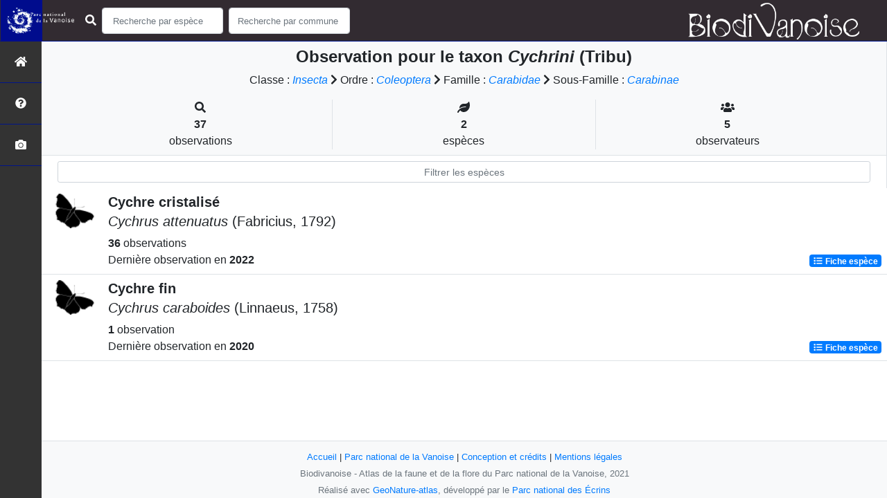

--- FILE ---
content_type: text/html; charset=utf-8
request_url: http://biodiversite.vanoise-parcnational.fr/liste/812456
body_size: 10602
content:
<!doctype html>

<html lang='fr'>

<head>
<base href="">
    <meta name="viewport" content="width=device-width, initial-scale=1.0">

    <title>
    
    Cychrini (Tribu)
 | Biodivanoise - Parc national de la Vanoise</title>
    
    

    <!-- Jquery -->
    <script type=text/javascript src="/static/node_modules/jquery/dist/jquery.min.js"></script>
    <script type=text/javascript src="/static/node_modules/jquery-ui-dist/jquery-ui.min.js"></script>
    <script type="text/javascript" src="/static/node_modules/jquery-lazy/jquery.lazy.min.js"></script>
    <link rel="stylesheet" href="/static/node_modules/jquery-ui-dist/jquery-ui.css" />
    <!-- Bootstrap -->
    <link rel="stylesheet" href="/static/node_modules/bootstrap/dist/css/bootstrap.min.css"/>
    <script type=text/javascript src="/static/node_modules/bootstrap/dist/js/bootstrap.bundle.min.js"></script>
    <!-- Leaflet -->
    <script src="/static/node_modules/leaflet/dist/leaflet.js"></script>
    <link rel="stylesheet" href="/static/node_modules/leaflet/dist/leaflet.css" />
   
    <script src="/static/node_modules/leaflet.zoomhome/dist/leaflet.zoomhome.js"></script>
    <link rel="stylesheet" href="/static/node_modules/leaflet.zoomhome/src/css/leaflet.zoomhome.css" />

    <script src="/static/node_modules/leaflet-fullscreen/dist/Leaflet.fullscreen.min.js"></script>
    <link rel="stylesheet" href="/static/node_modules/leaflet-fullscreen/dist/leaflet.fullscreen.css" />
    <!-- Slick -->
    <script src="/static/node_modules/slick-carousel/slick/slick.min.js"></script>
    <link rel="stylesheet" href="/static/node_modules/slick-carousel/slick/slick-theme.css" />
    <link rel="stylesheet" href="/static/node_modules/slick-carousel/slick/slick.css" />
    <!-- fontawesome -->
    <script src="/static/node_modules/%40fortawesome/fontawesome-free/js/all.min.js"></script>
    <!-- CSS Application -->
    <link rel="SHORTCUT ICON" href="/static/custom/images/favicon.ico">
    <link rel="stylesheet" href="/static/css/atlas.css" />

    
    <!-- Additional assets -->
    
    
    <link rel="stylesheet" href="/static/node_modules/datatables.net-bs4/css/dataTables.bootstrap4.css"/>
    <link rel="stylesheet" href="/static/node_modules/datatables.net-bs4/css/dataTables.bootstrap4.css"/>
    <script type="text/javascript" src="/static/node_modules/datatables.net-bs4/js/dataTables.bootstrap4.js"></script>
    <link rel="stylesheet" href="/static/css/listEspeces.css"/>

    <link rel="stylesheet" href="/static/custom/custom.css"/>
    
    

</head>

<body>
<header id="navbar">
    

<script type="text/javascript"> 
    var language = '' ;
</script>


<link href="https://cdnjs.cloudflare.com/ajax/libs/flag-icon-css/3.1.0/css/flag-icon.min.css" rel="stylesheet">
    <nav class="navbar navbar-expand-md navbar-light fixed-top bg-light " role="navigation">
        <a class="navbar-brand mt-2 mt-lg-0 " href="https://www.vanoise-parcnational.fr/fr"
           target="_blank">
            <img class="logoStructure" src="/static/custom/images/logo-structure.png"/>
        </a>


 <button class="navbar-toggler" type="button" data-toggle="collapse" data-target="#navbarSupportedContent" aria-controls="navbarSupportedContent" aria-expanded="false" aria-label="Toggle navigation">
    <span class="navbar-toggler-icon"></span>
 </button> 

<div class="collapse navbar-collapse" id="navbarSupportedContent">
            <div class="navbar-nav mr-auto">


            <div class="form-inline my-2 my-lg-0">
                <div class="mr-sm-2">
                    <i class="fas fa-search form-control-feedback" color= "white"></i>
                </div>
                <form method="POST" action="" id='searchFormTaxons' role="search">
                    <div class="form-group has-feedback">
                        <input id="searchTaxons" type="text" class="form-control mr-sm-2 ajax-search small-placeholder"
                               placeholder="Recherche par espèce&nbsp;&nbsp;&nbsp;" loading="false" style="width: 175px;"  />

                    </div>
                    <input id="hiddenInputTaxons" type="hidden"name="cd_ref"/>
                </form>



                <form class="form-inline my-2 my-lg-0" method="POST"
                      onsubmit="completeAction('#searchFormCommunes', hiddenInputCommunes)" id='searchFormCommunes'
                      action=""
                      role="search">
                    <div class="form-group has-feedback">
                        <input id="searchCommunes" type="text" style="width: 175px;"
                               class="form-control mr-sm-2 ajax-search small-placeholder"
                               placeholder="Recherche par commune&nbsp;&nbsp;&nbsp;">
                    </div>
                    <input id="hiddenInputCommunes" type="hidden" name="insee">
                </form>
 



                <!--- Languages button and dropdown displaid if MULTILINGUAL is True-->
                
                
                
            </div>
        </div>

<a class="navbar-brand" href="https://www.vanoise-parcnational.fr/fr"
           target="_blank">
            <img class="logoStructure" src="/static/custom/images/biodivanoise_100.png"/>
        </a>


    </nav>


</header>

<sidebar id="sideBar">
    <ul id="sidebar_menu" class="sidebar-nav">
    <a href="/" id="menu-toggle" data-toggle="tooltip"
       data-original-title="Retour à l'accueil" data-placement="right">
        <li class="sidebar-brand"><span id="main_icon" class="fa fa-home"></span></li>
    </a>
    
        
            <a href="/presentation" data-toggle="tooltip"
               data-original-title="Présentation de l&#39;atlas PNV" data-placement="right">
                <li class="sidebar-brand"><span class="fas fa-question-circle"></span></li>
            </a>
        
    
    
    <a href="/photos" data-toggle="tooltip" data-original-title="Galerie photos"
       data-placement="right">
        <li class="sidebar-brand"><span class="fa fa-camera"></span></li>
    </a>


</ul>
</sidebar>
<main class="d-flex">

    <div class="container-fluid" id="page">
        
            
        
        
    

    <div class="row h-100 flex-grow-1 p-0 m-0 border-bottom">
        <div class="col-12 d-flex flex-column m-0 p-0">
            <div class="bg-light text-center border-bottom border-right p-2">
        <h4><b> Observation pour le taxon <i>Cychrini</i> (Tribu) </b>        </h4>

        <div id="hierarchy">
            
                Classe :
                <i>
                    
                        <a href="/liste/184611"><i>Insecta</i></a>

                    
                </i>
                
                    <span class="fas fa-chevron-right"> </span>
                

            
                Ordre :
                <i>
                    
                        <a href="/liste/184612"><i>Coleoptera</i></a>

                    
                </i>
                
                    <span class="fas fa-chevron-right"> </span>
                

            
                Famille :
                <i>
                    
                        <a href="/liste/184615"><i>Carabidae</i></a>

                    
                </i>
                
                    <span class="fas fa-chevron-right"> </span>
                

            
                Sous-Famille :
                <i>
                    
                        <a href="/liste/813213"><i>Carabinae</i></a>

                    
                </i>
                

            
        </div>
        
    <div class="container">
        <div class="row mt-3">
            <div class="col-sm center border-right">
                <i class="fas fa-search"></i>
                <br><strong>37</strong>
                <br>observations
            </div>
            <div class="col-sm center border-right">
                <i class="fas fa-leaf"></i>
                <br><strong>2</strong>
                <br>espèces
            </div>
            <div class="col-sm center">
                <i class="fa fa-users"></i>
                <br><strong>5</strong>
                <br>observateurs
            </div>
        </div>
    </div>

    </div>


                
    
        <style>
            #taxonListItem:hover {
                background-color: #cccccc;
                cursor: pointer;
            }

        </style>
    
    <div class="bg-white border-right p-2">

        <div class="col">
            <input id="taxonInput" type="text" class="form-control  form-control-sm" placeholder="Filtrer les espèces">
        </div>

    </div>
    <div id="taxonList" class="d-flex align-content-stretch bg-white flex-grow-1">
        <ul class="list-group w-100">
            
                <li id="taxonListItem" class="media border-bottom p-2" area-code=""
                    cdRef="8347" data-toggle="tooltip"
                    data-original-title="Voir les observations sur le territoire">
                <span class="d-none">Insectes</span>
                <div class="pictoImgList mr-2" data-toggle="tooltip" data-original-title="Insectes"
                     data-placement="right">
                    
                        <img class="mx-auto d-block INPNgroup"
                             src="/static/images/picto_Insectes.png">

                    
                </div>
                <div class="media-body">
            <span class="float-right">
                                               
                                                   
                                               
                
                    
                

            </span>
                    <h5 class="mt-0 mb-1 ">
                        
                        <strong>
                            Cychre cristalisé
                        </strong></h5>
                    <h5>
                        <span id="name"><i>Cychrus attenuatus</i> (Fabricius, 1792)</span>
                    </h5>

                    <strong>36</strong> 
                    observations <br>
                    Dernière observation en  <strong>2022</strong>
                    <span class="float-right">
                    <a class="badge badge-primary" href="/espece/8347"
                       data-toggle="tooltip"
                       title="Voir la fiche espèce" data-placement="left">
                        <i class="fas fa-list fa-fw"></i> Fiche espèce</i>
                    </a>
                    </span>

                </div>
            
                <li id="taxonListItem" class="media border-bottom p-2" area-code=""
                    cdRef="8348" data-toggle="tooltip"
                    data-original-title="Voir les observations sur le territoire">
                <span class="d-none">Insectes</span>
                <div class="pictoImgList mr-2" data-toggle="tooltip" data-original-title="Insectes"
                     data-placement="right">
                    
                        <img class="mx-auto d-block INPNgroup"
                             src="/static/images/picto_Insectes.png">

                    
                </div>
                <div class="media-body">
            <span class="float-right">
                                               
                                                   
                                               
                
                    
                

            </span>
                    <h5 class="mt-0 mb-1 ">
                        
                        <strong>
                            Cychre fin
                        </strong></h5>
                    <h5>
                        <span id="name"><i>Cychrus caraboides</i> (Linnaeus, 1758)</span>
                    </h5>

                    <strong>1</strong> observation <br>
                    Dernière observation en  <strong>2020</strong>
                    <span class="float-right">
                    <a class="badge badge-primary" href="/espece/8348"
                       data-toggle="tooltip"
                       title="Voir la fiche espèce" data-placement="left">
                        <i class="fas fa-list fa-fw"></i> Fiche espèce</i>
                    </a>
                    </span>

                </div>
            
        </ul>
    </div>



    </div>
</main>


    <footer>
        <small>
    <a href="/">Accueil</a> |
    <a href="http://www.vanoise-parcnational.fr/fr" target="_blank">Parc national de la Vanoise</a> |
    <a data-toggle="modal" href="#"
       data-target="#modalCredits">Conception et crédits</a> |
    <a data-toggle="modal" href="#"
       data-target="#modalMentions">Mentions légales</a>
</small>

<div>
<small class="text-muted">
    Biodivanoise - Atlas de la faune et de la flore du Parc national de la Vanoise, 2021
    <br/>
    Réalisé avec <a href="https://github.com/PnX-SI/GeoNature-atlas" target="_blank">GeoNature-atlas</a>, développé par le
    <a href="http://www.ecrins-parcnational.fr" target="_blank">Parc national des Écrins</a>
</small>
</div>

<div class="modal fade text-justify" id="modalCredits">
    <div class="modal-dialog modal-lg" role="document">
        <div class="modal-content">
            <div class="modal-header">

                <h3>Conception et crédits</h3>
                <button type="button" class="close" data-dismiss="modal" aria-label="Close">
                    <span aria-hidden="true" class="text-white">&times;</span>
                </button>
            </div>
            <div class="modal-body">
                 <div class="modal-body credits">
  <p>
    Copyright © 2021 Parc national de la Vanoise. Tous droits réservés.
  </p>
  <p>
    Biodivanoise est basé sur l'outil opensource <a href="https://github.com/PnX-SI/GeoNature-atlas" target="_blank">GeoNature-atlas</a>, 
    développé par le Parc national des Ecrins (Théo Lechemia, Gil Deluermoz et Camille Monchicourt) et une communauté de contributeurs.
    <br/>
    Il fait partie d'un ensemble d'outils développé par le parc national et ses partenaires, pour pouvoir saisir, gérer et traiter les 
    données des différents protocoles faune et flore : <a href="https://geonature.fr" target="_blank">https://geonature.fr</a>.
  </p>
  
  <h3>Crédits photos :</h3>
  <p>
    Mentionnés en pied de page des photos. Parc national de la Vanoise
  </p>
</div>
            </div>
        </div>
    </div>
</div>

<div class="modal fade text-justify" id="modalMentions">
    <div class="modal-dialog modal-lg" role="document">
        <div class="modal-content">
            <div class="modal-header">

                <h3>Mentions légales</h3>
                <button type="button" class="close" data-dismiss="modal" aria-label="Close">
                    <span aria-hidden="true" class="text-white">&times;</span>
                </button>
            </div>
            <div class="modal-body">
                
<div class="modal-body credits">
  <p>
    Vous êtes sur le site officiel de l'atlas de la faune et de la flore du Parc national de la Vanoise.
  </p>
  <p>
    Adresse : 135 rue du Dr Julliand 73000 CHAMBERY    
    Tél : +33 (0)4 79 62 30 54
  </p>
  <h3>Responsable de publication</h3>
  <p>
    Directeur de la publication, responsable légal : Xavier Eudes, directeur.<br/>
    Ce site a pour objectif de mettre à disposition les observations et les connaissances recueillies par les personnels sur la faune et la flore, sensibiliser au respect de l'environnement.
  </p>
  <h3>Réalisation du site Internet</h3>
  <p>
    Le contenu éditiorial et, sauf mention particulière, l'essentiel des productions photographiques sont réalisés par les équipes du Parc national de la Vanoise.<br/>
  </p>
  <p>
    La conception graphique et technique sont effectués par le pôle Système d'informations du Parc national des Ecrins.
  </p>
  <h3>Serveurs et hébergements</h3>
  <p>
    Société OVH, RCS Roubaix-Tourcoing B 424 761 419<br/>
    2, rue Kellerman, 59100 Roubaix
  </p>
  <h3>Traitement et protection des données</h3> 
  <p>
    - Les données personnelles recueillies sur le site résultent de la communication volontaire d'une adresse de courrier électronique lors de l'envoi d'un formulaire. Les adresses électroniques ainsi recueillies ne servent qu'à transmettre les éléments d'information demandés.<br/>
    - Les adresses électroniques collectées ne feront l'objet d'aucune cession à des tiers. Le Parc national de la Vanoise n'utilise pas de procédés de collecte automatisée de données (cookies, applet java ou active X).<br/>
    - La loi "Informatique et Libertés" du 6 janvier 1978 modifiée par la loi du 6 août 2004 encadre la mise en oeuvre des fichiers ou des traitements de données à caractère personnel qu'ils soient automatisés ou manuels.<br/>
    Vous disposez d'un droit d'accès, de modification, de rectification et de suppression des données qui vous concernent (art. 34 de la loi "Informatique et Libertés").<br/>
    Vous pouvez l'exercer par courriel en le précisant lors de votre demande.
  </p>
  <h3>Établissements de liens</h3> 
  <p>
    - Lien depuis des sites tiers vers biodiversite.vanoise-parcnational.fr : le Parc national de la Vanoise autorise la mise en place d'un lien hypertexte depuis n'importe quel site Internet (sous réserve d'une information préalable), à l'exclusion de ceux diffusant des informations à caractère polémique, pornographique, xénophobe ou pouvant, dans une plus large mesure porter atteinte à la sensibilité du plus grand nombre. Le site doit apparaître dans une nouvelle fenêtre. Les pages du site ne doivent en aucun cas être intégrées à l'intérieur des pages d'un autre site (Frame ou iframe). Dans tous les cas, le Parc national des Écrins se réserve le droit de demander la suppression d'un lien si il estime que le référent (site source) ne respecte pas les règles ainsi définies.
  </p>
  <p>
    - Lien depuis biodiversite.vanoise-parcnational.fr vers des sites tiers : le Parc national de la Vanoise se réserve le droit de "pointer" vers des sites tiers. Accéder à ces liens ne vous fait pas quitter le site du Parc national des Écrins. Les sites cibles ne sont pas sous le contrôle du Parc national des Écrins, par conséquent celui-ci n'est pas responsable du contenu de ces sites, des liens qu'ils contiennent, ni des changements ou mises à jour qui leur sont apportés.
  </p>
  <h3>Diffusion des données</h3>
  <p>
    Les informations présentées dans l'Atlas du Parc national de la Vanoise sont des documents administratifs régis par le Code des relations entre le public et l'administration :
  </p>
  <p>
    <b>1. Modalités de diffusion</b>
  </p>
  <p>  
    Article L300- 1 :<br/>
    « Le droit de toute personne à l'information est précisé et garanti par les dispositions des titres Ier, III et IV du présent livre en ce qui concerne la liberté d'accès aux documents administratifs. »
  </p>
  <p>
    Article L300-2 :<br/>
    « Sont considérés comme documents administratifs, au sens des titres Ier, III et IV du présent livre, quels que soient leur date, leur lieu de conservation, leur forme et leur support, les documents produits ou reçus, dans le cadre de leur mission de service public, par l'Etat, les collectivités territoriales ainsi que par les autres personnes de droit public ou les personnes de droit privé chargées d'une telle mission (...) »
  </p>
  <p>
    Article L300-4 :<br/>
    Toute mise à disposition effectuée sous forme électronique en application du présent livre se fait dans un standard ouvert, aisément réutilisable et exploitable par un système de traitement automatisé. 
  </p>
  <p>
    Article L312-1-1 :<br/>
    « Sous réserve des articles L. 311-5 et L. 311-6 et lorsque ces documents sont disponibles sous forme électronique, les administrations (...) publient en ligne les documents administratifs suivants :
    <br/>
    (...)<br/>
    3° Les bases de données, mises à jour de façon régulière, qu'elles produisent ou qu'elles reçoivent et qui ne font pas l'objet d'une diffusion publique par ailleurs ;
    <br/>
    (...)
  </p>
  <p>
    <b>2. Modalités de non diffusion</b>
  </p>
  <p>
    L'Atlas du Parc national de la Vanoise présente l'ensemble des observations réalisées par les agents du Parc national depuis sa création en 1973. Le Parc national pourrait ne pas communiquer des informations dans le respect du cadre juridique suivant :
  </p>
  <p>
    L'article L311-5 précise les documents qui ne sont pas communicables :<br/>
    Ne sont pas communicables les documents administratifs dont la consultation ou la communication porterait atteinte à (…) et aux cas définis à l'article L. 124-4 du code de l'environnement :
  </p>
  <p>
    Article L124-4 du Code de l'Environnement :<br/>
    I.-Après avoir apprécié l'intérêt d'une communication, l'autorité publique peut rejeter la demande d'une information relative à l'environnement dont la consultation ou la communication porte atteinte : 
    <br/>
    (...)<br/>
    2° A la protection de l'environnement auquel elle se rapporte ; <br/>
    <br/>
    3° Aux intérêts de la personne physique ayant fourni, sans y être contrainte par une disposition législative ou réglementaire ou par un acte d'une autorité administrative ou juridictionnelle, l'information demandée sans consentir à sa divulgation ; 
    <br/>
    (...)
  </p>
  <p>
    Article L311-14 :<br/>
    « Toute décision de refus d'accès aux documents administratifs est notifiée au demandeur sous la forme d'une décision écrite motivée comportant l'indication des voies et délais de recours.»
  </p>
  <p>
    <b>3. Modalités de réutilisation des informations</b>
  </p>
  <p>
    Article L321-1 :<br/>
    « Les informations publiques figurant dans des documents communiqués ou publiés par les administrations mentionnées au premier alinéa de l'article L. 300-2 peuvent être utilisées par toute personne qui le souhaite à d'autres fins que celles de la mission de service public pour les besoins de laquelle les documents ont été produits ou reçus.
    <br/>
    Les limites et conditions de cette réutilisation sont régies par le présent titre. »
  </p>
  <p>
    Article L322-1 :<br/>
    « Sauf accord de l'administration, la réutilisation des informations publiques est soumise à la condition que ces dernières ne soient pas altérées, que leur sens ne soit pas dénaturé et que leurs sources et la date de leur dernière mise à jour soient mentionnées. »
  </p>
  <p>
    <b>4. Sanctions</b>
  </p>
  <p>
    Article L326-1 :<br/>
    « Toute personne réutilisant des informations publiques en violation des prescriptions mentionnées aux deuxième et troisième alinéas du présent article est passible d'une amende prononcée par la commission mentionnée au titre IV.
    <br/>
    Le montant maximum de l'amende est égal à celui prévu par l'article 131-13 du code pénal pour les contraventions de 5e classe lorsque des informations publiques ont été réutilisées à des fins non commerciales en méconnaissance des dispositions de l'article L. 322-1 ou des conditions de réutilisation prévues par une licence délivrée à cet effet ou en violation de l'obligation d'obtenir une licence.
    <br/>
    Lorsque des informations publiques ont été réutilisées à des fins commerciales en méconnaissance des dispositions de l'article L. 322-1 ou des conditions de réutilisation prévues par une licence délivrée à cet effet ou en violation de l'obligation d'obtenir une licence, le montant de l'amende est proportionné à la gravité du manquement commis et aux avantages tirés de ce manquement.
    <br/>
    Pour l'application du troisième alinéa, le montant de l'amende prononcée pour sanctionner un premier manquement ne peut excéder un million d'euros. En cas de manquement réitéré dans les cinq années à compter de la date à laquelle la sanction précédemment prononcée est devenue définitive, il ne peut excéder deux millions d'euros ou, s'agissant d'une entreprise, 5 % du chiffre d'affaires hors taxes du dernier exercice clos dans la limite de deux millions d'euros.
    <br/>
    La commission mentionnée au titre IV peut, à la place ou en sus de l'amende, interdire à l'auteur d'une infraction la réutilisation d'informations publiques pendant une durée maximale de deux ans. Cette durée peut être portée à cinq ans en cas de récidive dans les cinq ans suivant le premier manquement.
    <br/>
    La commission peut également ordonner la publication de la sanction aux frais de celui qui en est l'objet selon des modalités fixées par décret en Conseil d'Etat.
    <br/>
    Les amendes sont recouvrées comme les créances de l'Etat étrangères à l'impôt et au domaine.
  </p>
  <h3>Dispositions légales - Propriété</h3> 
  <p>
    Le fait d'accéder au site ne donne pas le droit de l'utiliser sans l'accord du Parc national de la Vanoise: tous les droits de reproduction sont réservés en vertu de l'article L.122-4 du code de la Propriété intellectuelle.<br/>
    Toute utilisation des ressources (photographiques, iconographiques, textuelles ou relatives à la forme, la mise en page, la structure, les logotypes et les documents téléchargeables...) présentes sur ce site doit faire l'objet d'une autorisation express du Parc national des Écrins.<br/>
    À titre principal, le Parc national des Écrins concède une autorisation de visualisation du contenu du site.
  </p>
  <p>
    Voir aussi la charte graphique pour l'<a href="https://votreparc.vanoise.com/6845-logos-et-charte-graphique.htm" target="_blank">utilisation des logos et photos</a>.
  </p>
  <p>
    <b>Responsabilité</b>
  </p>
  <p>
    Le Parc national de la Vanoise s'efforce de maximiser l'exactitude des informations mais ne peut la garantir ni en établir l'exhaustivité. Le Parc national de la Vanoise décline donc toute responsabilité en cas d'erreur ou d'omission.<br/>
    Le Parc national de la Vanoise se réserve le droit de modifier, tout ou partie des informations contenues dans les pages de ce site Internet, à tout moment et sans notification préalable.<br/>
    Il appartient à l'utilisateur de ce site de prendre toutes les mesures appropriées de façon à protéger ses propres données et/ou logiciels de la contamination par d'éventuels virus circulant sur le réseau Internet. De manière générale, le Parc national des Écrins décline toute responsabilité à un éventuel dommage survenu pendant la consultation du présent site.<br/>
  </p>
  <p>
    <b>Lois de référence</b>
  </p>
  <p>
    Loi 78-17 du 6 janvier 1978 Loi relative à l'informatique, aux fichiers et aux libertés<br/>
    Loi du 29 juillet 1881 Loi sur la liberté de la presse
  </p>
</div>
            </div>
        </div>
    </div>
</div>


    <!-- Script Google Analytics -->
    <script>
        (function (i, s, o, g, r, a, m) {
            i['GoogleAnalyticsObject'] = r;
            i[r] = i[r] || function () {
                (i[r].q = i[r].q || []).push(arguments)
            }, i[r].l = 1 * new Date();
            a = s.createElement(o),
                m = s.getElementsByTagName(o)[0];
            a.async = 1;
            a.src = g;
            m.parentNode.insertBefore(a, m)
        })(window, document, 'script', 'https://www.google-analytics.com/analytics.js', 'ga');

        ga('create', 'UA-180768549-1', 'auto');
        ga('send', 'pageview');
    </script>


<script>
    var prevScrollpos = window.pageYOffset;
    window.onscroll = function () {
        var currentScrollPos = window.pageYOffset;
        if (prevScrollpos > currentScrollPos) {
            document.getElementById("collapseFooter").style.top = "-100px";
        } else {
            document.getElementById("collapseFooter").style.top = "0px";
        }
        prevScrollpos = currentScrollPos;
    }
</script>
    </footer>


</body>


    <script>
        var configuration = {"AFFICHAGE_DERNIERES_OBS": true, "AFFICHAGE_EN_CE_MOMENT": true, "AFFICHAGE_FOOTER": true, "AFFICHAGE_INTRODUCTION": true, "AFFICHAGE_LOGOS_HOME": true, "AFFICHAGE_MAILLE": false, "AFFICHAGE_NOUVELLES_ESPECES": true, "AFFICHAGE_RANG_STAT": true, "AFFICHAGE_RECHERCHE_AVANCEE": false, "AFFICHAGE_STAT_GLOBALES": true, "APPLICATION_ROOT": "/", "ATTR_AUDIO": 5, "ATTR_CHOROLOGIE": 103, "ATTR_COMMENTAIRE": 101, "ATTR_DAILYMOTION": 8, "ATTR_DESC": 100, "ATTR_LIEN": 3, "ATTR_MAIN_PHOTO": 1, "ATTR_MILIEU": 102, "ATTR_OTHER_PHOTO": 2, "ATTR_PDF": 4, "ATTR_VIDEO_HEBERGEE": 6, "ATTR_VIMEO": 9, "ATTR_YOUTUBE": 7, "AVAILABLE_LANGUAGES": {"en": {"flag_icon": "flag-icon-gb", "months": ["January", "February", "March", "April", "May", "June", "July", "August", "September", "October", "November", "December"], "name": "English"}, "fr": {"flag_icon": "flag-icon-fr", "months": ["Janvier", "F\u00e9vrier", "Mars", "Avril", "Mai", "Juin", "Juillet", "Ao\u00fbt", "Septembre", "Octobre", "Novembre", "Decembre"], "name": "Fran\u00e7ais"}, "it": {"flag_icon": "flag-icon-it", "months": ["Gennaio", "Febbraio", "Marzo", "Aprile", "Maggio", "Giugno", "Luglio", "Agosto", "Settembre", "Ottobre", "Novembre", "Dicembre"], "name": "Italiano"}}, "BABEL_DEFAULT_LOCALE": "en", "BABEL_DEFAULT_TIMEZONE": "UTC", "BABEL_DOMAIN": "messages", "CACHE_TIMEOUT": 3600, "COLONNES_RANG_STAT": 4, "COMPRESS_ALGORITHM": ["br", "gzip", "deflate"], "COMPRESS_BR_BLOCK": 0, "COMPRESS_BR_LEVEL": 4, "COMPRESS_BR_MODE": 0, "COMPRESS_BR_WINDOW": 22, "COMPRESS_CACHE_BACKEND": null, "COMPRESS_CACHE_KEY": null, "COMPRESS_DEFLATE_LEVEL": -1, "COMPRESS_LEVEL": 6, "COMPRESS_MIMETYPES": ["text/html", "text/css", "text/xml", "application/json", "application/javascript"], "COMPRESS_MIN_SIZE": 500, "COMPRESS_REGISTER": true, "CUSTOM_LOGO_LINK": "https://www.vanoise-parcnational.fr/fr", "DEBUG": false, "DEFAULT_LANGUAGE": "fr", "DISPLAY_OBSERVERS": true, "DISPLAY_PATRIMONIALITE": true, "ENV": "production", "EXPLAIN_TEMPLATE_LOADING": false, "GLOSSAIRE": false, "GUNICORN_PORT": 8080, "ID_GOOGLE_ANALYTICS": "UA-180768549-1", "IGNAPIKEY": "", "INTERACTIVE_MAP_LIST": true, "JSONIFY_MIMETYPE": null, "JSONIFY_PRETTYPRINT_REGULAR": null, "JSON_AS_ASCII": null, "JSON_SORT_KEYS": null, "LANGUAGES": {"en": {"flag_icon": "flag-icon-gb", "months": ["January", "February", "March", "April", "May", "June", "July", "August", "September", "October", "November", "December"], "name": "English"}, "fr": {"flag_icon": "flag-icon-fr", "months": ["Janvier", "F\u00e9vrier", "Mars", "Avril", "Mai", "Juin", "Juillet", "Ao\u00fbt", "Septembre", "Octobre", "Novembre", "Decembre"], "name": "Fran\u00e7ais"}, "it": {"flag_icon": "flag-icon-it", "months": ["Gennaio", "Febbraio", "Marzo", "Aprile", "Maggio", "Giugno", "Luglio", "Agosto", "Settembre", "Ottobre", "Novembre", "Dicembre"], "name": "Italiano"}}, "LIMIT_CLUSTER_POINT": 1000, "LIMIT_FICHE_LISTE_HIERARCHY": 28, "LIMIT_RANG_TAXONOMIQUE_HIERARCHIE": 13, "MAP": {"BORDERS_COLOR": "#001489", "BORDERS_WEIGHT": 3, "ENABLE_SCALE": true, "ENABLE_SLIDER": true, "FIRST_MAP": {"attribution": "\u0026copy IGN", "tileName": "Carte IGN", "url": "https://data.geopf.fr/private/wmts?SERVICE=WMTS\u0026REQUEST=GetTile\u0026VERSION=1.0.0\u0026FORMAT=image/jpeg\u0026STYLE=normal\u0026LAYER=GEOGRAPHICALGRIDSYSTEMS.MAPS.SCAN25TOUR\u0026TILEMATRIXSET=PM\u0026TILEMATRIX={z}\u0026TILEROW={y}\u0026TILECOL={x}\u0026apikey=ign_scan_ws"}, "LAT_LONG": [45.4, 6.7], "MASK_STYLE": {"fill": false, "fillColor": "#020202", "fillOpacity": 0.3}, "MAX_BOUNDS": [[-180, -90], [180, 90]], "MIN_ZOOM": 1, "SECOND_MAP": {"attribution": "\u0026copy IGN", "tileName": "Ortho IGN", "url": "https://data.geopf.fr/wmts?SERVICE=WMTS\u0026REQUEST=GetTile\u0026VERSION=1.0.0\u0026LAYER=ORTHOIMAGERY.ORTHOPHOTOS\u0026STYLE=normal\u0026FORMAT=image/jpeg\u0026TILEMATRIXSET=PM\u0026TILEMATRIX={z}\u0026TILEROW={y}\u0026TILECOL={x}"}, "STEP": 1, "ZOOM": 10}, "MAX_CONTENT_LENGTH": null, "MAX_COOKIE_SIZE": 4093, "MULTILINGUAL": false, "NB_DAY_LAST_OBS": "7", "NB_LAST_OBS": 100, "NOM_APPLICATION": "Biodivanoise", "ORGANISM_MODULE": true, "PATRIMONIALITE": {"config": {"oui": {"icon": "custom/images/logo_patrimonial.png", "text": "Ce taxon est patrimonial"}}, "label": "Patrimonial"}, "PREFERRED_URL_SCHEME": "http", "PROPAGATE_EXCEPTIONS": null, "PROTECTION": true, "RANG_STAT": [{"phylum": ["Arthropoda", "Mollusca"]}, {"phylum": ["Chordata"]}, {"regne": ["Plantae"]}, {"regne": ["Fungi"]}], "RANG_STAT_FR": ["Faune invert\u00e9br\u00e9e", "Faune vert\u00e9br\u00e9e", "Flore", "Fonge"], "REDIMENSIONNEMENT_IMAGE": true, "REMOTE_MEDIAS_PATH": "static/medias/", "REMOTE_MEDIAS_URL": "https://geonature2.vanoise-parcnational.fr/geonature/api/taxhub/", "SECRET_KEY": "lkehfliurqfhsgyzgefukLDe68686+569896", "SEND_FILE_MAX_AGE_DEFAULT": null, "SERVER_NAME": null, "SESSION_COOKIE_DOMAIN": false, "SESSION_COOKIE_HTTPONLY": true, "SESSION_COOKIE_NAME": "session", "SESSION_COOKIE_PATH": null, "SESSION_COOKIE_SAMESITE": null, "SESSION_COOKIE_SECURE": false, "SESSION_REFRESH_EACH_REQUEST": true, "SPLIT_NOM_VERN": true, "SQLALCHEMY_BINDS": null, "SQLALCHEMY_COMMIT_ON_TEARDOWN": false, "SQLALCHEMY_DATABASE_URI": "postgresql://geonatatlas:ce5173f2b6@localhost:5432/geonatureatlasdb", "SQLALCHEMY_ECHO": false, "SQLALCHEMY_ENGINE_OPTIONS": {}, "SQLALCHEMY_MAX_OVERFLOW": null, "SQLALCHEMY_NATIVE_UNICODE": null, "SQLALCHEMY_POOL_RECYCLE": null, "SQLALCHEMY_POOL_SIZE": null, "SQLALCHEMY_POOL_TIMEOUT": null, "SQLALCHEMY_RECORD_QUERIES": null, "SQLALCHEMY_TRACK_MODIFICATIONS": null, "STATIC_PAGES": {"presentation": {"order": 0, "picto": "fa-question-circle", "template": "static/custom/templates/presentationpnv.html", "title": "Pr\u00e9sentation de l\u0027atlas PNV"}}, "STRUCTURE": "Parc national de la Vanoise", "TAXHUB_URL": "https://geonature2.vanoise-parcnational.fr/geonature/api/taxhub/", "TEMPLATES_AUTO_RELOAD": false, "TESTING": false, "TEXT_LAST_OBS": "Les observations des agents ces 7 derniers jours |", "TRAP_BAD_REQUEST_ERRORS": null, "TRAP_HTTP_EXCEPTIONS": false, "URL_APPLICATION": "", "USE_X_SENDFILE": false, "ZOOM_LEVEL_POINT": 9, "modeDebug": false};
    </script>
    <!-- main JS -->
    <script src="/static/main.js"></script>

<script>
    
</script>

    
    <script type="text/javascript">
        var configuration = {"AFFICHAGE_DERNIERES_OBS": true, "AFFICHAGE_EN_CE_MOMENT": true, "AFFICHAGE_FOOTER": true, "AFFICHAGE_INTRODUCTION": true, "AFFICHAGE_LOGOS_HOME": true, "AFFICHAGE_MAILLE": false, "AFFICHAGE_NOUVELLES_ESPECES": true, "AFFICHAGE_RANG_STAT": true, "AFFICHAGE_RECHERCHE_AVANCEE": false, "AFFICHAGE_STAT_GLOBALES": true, "APPLICATION_ROOT": "/", "ATTR_AUDIO": 5, "ATTR_CHOROLOGIE": 103, "ATTR_COMMENTAIRE": 101, "ATTR_DAILYMOTION": 8, "ATTR_DESC": 100, "ATTR_LIEN": 3, "ATTR_MAIN_PHOTO": 1, "ATTR_MILIEU": 102, "ATTR_OTHER_PHOTO": 2, "ATTR_PDF": 4, "ATTR_VIDEO_HEBERGEE": 6, "ATTR_VIMEO": 9, "ATTR_YOUTUBE": 7, "AVAILABLE_LANGUAGES": {"en": {"flag_icon": "flag-icon-gb", "months": ["January", "February", "March", "April", "May", "June", "July", "August", "September", "October", "November", "December"], "name": "English"}, "fr": {"flag_icon": "flag-icon-fr", "months": ["Janvier", "F\u00e9vrier", "Mars", "Avril", "Mai", "Juin", "Juillet", "Ao\u00fbt", "Septembre", "Octobre", "Novembre", "Decembre"], "name": "Fran\u00e7ais"}, "it": {"flag_icon": "flag-icon-it", "months": ["Gennaio", "Febbraio", "Marzo", "Aprile", "Maggio", "Giugno", "Luglio", "Agosto", "Settembre", "Ottobre", "Novembre", "Dicembre"], "name": "Italiano"}}, "BABEL_DEFAULT_LOCALE": "en", "BABEL_DEFAULT_TIMEZONE": "UTC", "BABEL_DOMAIN": "messages", "CACHE_TIMEOUT": 3600, "COLONNES_RANG_STAT": 4, "COMPRESS_ALGORITHM": ["br", "gzip", "deflate"], "COMPRESS_BR_BLOCK": 0, "COMPRESS_BR_LEVEL": 4, "COMPRESS_BR_MODE": 0, "COMPRESS_BR_WINDOW": 22, "COMPRESS_CACHE_BACKEND": null, "COMPRESS_CACHE_KEY": null, "COMPRESS_DEFLATE_LEVEL": -1, "COMPRESS_LEVEL": 6, "COMPRESS_MIMETYPES": ["text/html", "text/css", "text/xml", "application/json", "application/javascript"], "COMPRESS_MIN_SIZE": 500, "COMPRESS_REGISTER": true, "CUSTOM_LOGO_LINK": "https://www.vanoise-parcnational.fr/fr", "DEBUG": false, "DEFAULT_LANGUAGE": "fr", "DISPLAY_OBSERVERS": true, "DISPLAY_PATRIMONIALITE": true, "ENV": "production", "EXPLAIN_TEMPLATE_LOADING": false, "GLOSSAIRE": false, "GUNICORN_PORT": 8080, "ID_GOOGLE_ANALYTICS": "UA-180768549-1", "IGNAPIKEY": "", "INTERACTIVE_MAP_LIST": true, "JSONIFY_MIMETYPE": null, "JSONIFY_PRETTYPRINT_REGULAR": null, "JSON_AS_ASCII": null, "JSON_SORT_KEYS": null, "LANGUAGES": {"en": {"flag_icon": "flag-icon-gb", "months": ["January", "February", "March", "April", "May", "June", "July", "August", "September", "October", "November", "December"], "name": "English"}, "fr": {"flag_icon": "flag-icon-fr", "months": ["Janvier", "F\u00e9vrier", "Mars", "Avril", "Mai", "Juin", "Juillet", "Ao\u00fbt", "Septembre", "Octobre", "Novembre", "Decembre"], "name": "Fran\u00e7ais"}, "it": {"flag_icon": "flag-icon-it", "months": ["Gennaio", "Febbraio", "Marzo", "Aprile", "Maggio", "Giugno", "Luglio", "Agosto", "Settembre", "Ottobre", "Novembre", "Dicembre"], "name": "Italiano"}}, "LIMIT_CLUSTER_POINT": 1000, "LIMIT_FICHE_LISTE_HIERARCHY": 28, "LIMIT_RANG_TAXONOMIQUE_HIERARCHIE": 13, "MAP": {"BORDERS_COLOR": "#001489", "BORDERS_WEIGHT": 3, "ENABLE_SCALE": true, "ENABLE_SLIDER": true, "FIRST_MAP": {"attribution": "\u0026copy IGN", "tileName": "Carte IGN", "url": "https://data.geopf.fr/private/wmts?SERVICE=WMTS\u0026REQUEST=GetTile\u0026VERSION=1.0.0\u0026FORMAT=image/jpeg\u0026STYLE=normal\u0026LAYER=GEOGRAPHICALGRIDSYSTEMS.MAPS.SCAN25TOUR\u0026TILEMATRIXSET=PM\u0026TILEMATRIX={z}\u0026TILEROW={y}\u0026TILECOL={x}\u0026apikey=ign_scan_ws"}, "LAT_LONG": [45.4, 6.7], "MASK_STYLE": {"fill": false, "fillColor": "#020202", "fillOpacity": 0.3}, "MAX_BOUNDS": [[-180, -90], [180, 90]], "MIN_ZOOM": 1, "SECOND_MAP": {"attribution": "\u0026copy IGN", "tileName": "Ortho IGN", "url": "https://data.geopf.fr/wmts?SERVICE=WMTS\u0026REQUEST=GetTile\u0026VERSION=1.0.0\u0026LAYER=ORTHOIMAGERY.ORTHOPHOTOS\u0026STYLE=normal\u0026FORMAT=image/jpeg\u0026TILEMATRIXSET=PM\u0026TILEMATRIX={z}\u0026TILEROW={y}\u0026TILECOL={x}"}, "STEP": 1, "ZOOM": 10}, "MAX_CONTENT_LENGTH": null, "MAX_COOKIE_SIZE": 4093, "MULTILINGUAL": false, "NB_DAY_LAST_OBS": "7", "NB_LAST_OBS": 100, "NOM_APPLICATION": "Biodivanoise", "ORGANISM_MODULE": true, "PATRIMONIALITE": {"config": {"oui": {"icon": "custom/images/logo_patrimonial.png", "text": "Ce taxon est patrimonial"}}, "label": "Patrimonial"}, "PREFERRED_URL_SCHEME": "http", "PROPAGATE_EXCEPTIONS": null, "PROTECTION": true, "RANG_STAT": [{"phylum": ["Arthropoda", "Mollusca"]}, {"phylum": ["Chordata"]}, {"regne": ["Plantae"]}, {"regne": ["Fungi"]}], "RANG_STAT_FR": ["Faune invert\u00e9br\u00e9e", "Faune vert\u00e9br\u00e9e", "Flore", "Fonge"], "REDIMENSIONNEMENT_IMAGE": true, "REMOTE_MEDIAS_PATH": "static/medias/", "REMOTE_MEDIAS_URL": "https://geonature2.vanoise-parcnational.fr/geonature/api/taxhub/", "SECRET_KEY": "lkehfliurqfhsgyzgefukLDe68686+569896", "SEND_FILE_MAX_AGE_DEFAULT": null, "SERVER_NAME": null, "SESSION_COOKIE_DOMAIN": false, "SESSION_COOKIE_HTTPONLY": true, "SESSION_COOKIE_NAME": "session", "SESSION_COOKIE_PATH": null, "SESSION_COOKIE_SAMESITE": null, "SESSION_COOKIE_SECURE": false, "SESSION_REFRESH_EACH_REQUEST": true, "SPLIT_NOM_VERN": true, "SQLALCHEMY_BINDS": null, "SQLALCHEMY_COMMIT_ON_TEARDOWN": false, "SQLALCHEMY_DATABASE_URI": "postgresql://geonatatlas:ce5173f2b6@localhost:5432/geonatureatlasdb", "SQLALCHEMY_ECHO": false, "SQLALCHEMY_ENGINE_OPTIONS": {}, "SQLALCHEMY_MAX_OVERFLOW": null, "SQLALCHEMY_NATIVE_UNICODE": null, "SQLALCHEMY_POOL_RECYCLE": null, "SQLALCHEMY_POOL_SIZE": null, "SQLALCHEMY_POOL_TIMEOUT": null, "SQLALCHEMY_RECORD_QUERIES": null, "SQLALCHEMY_TRACK_MODIFICATIONS": null, "STATIC_PAGES": {"presentation": {"order": 0, "picto": "fa-question-circle", "template": "static/custom/templates/presentationpnv.html", "title": "Pr\u00e9sentation de l\u0027atlas PNV"}}, "STRUCTURE": "Parc national de la Vanoise", "TAXHUB_URL": "https://geonature2.vanoise-parcnational.fr/geonature/api/taxhub/", "TEMPLATES_AUTO_RELOAD": false, "TESTING": false, "TEXT_LAST_OBS": "Les observations des agents ces 7 derniers jours |", "TRAP_BAD_REQUEST_ERRORS": null, "TRAP_HTTP_EXCEPTIONS": false, "URL_APPLICATION": "", "USE_X_SENDFILE": false, "ZOOM_LEVEL_POINT": 9, "modeDebug": false};
        //calcul du nb de colonnes pour le fonctionnement de dataTables.js
        var nbColumn = 6;
         nbColumn = nbColumn + 1;
         nbColumn = nbColumn + 1;
        var noSordedColumns = [nbColumn - 1]; //var for dataTables js lib
        var defaultSortedColumn = nbColumn - 3; //var for dataTables js lib
    </script>

    <script type="text/javascript" src="/static/node_modules/datatables.net-bs4/js/dataTables.bootstrap4.js"></script>
    <script type="text/javascript"
            src="/static/node_modules/datatables.net-bs4/js/dataTables.bootstrap4.js"></script>

    <script src="/static/listeEspeces.js"></script>


</html>